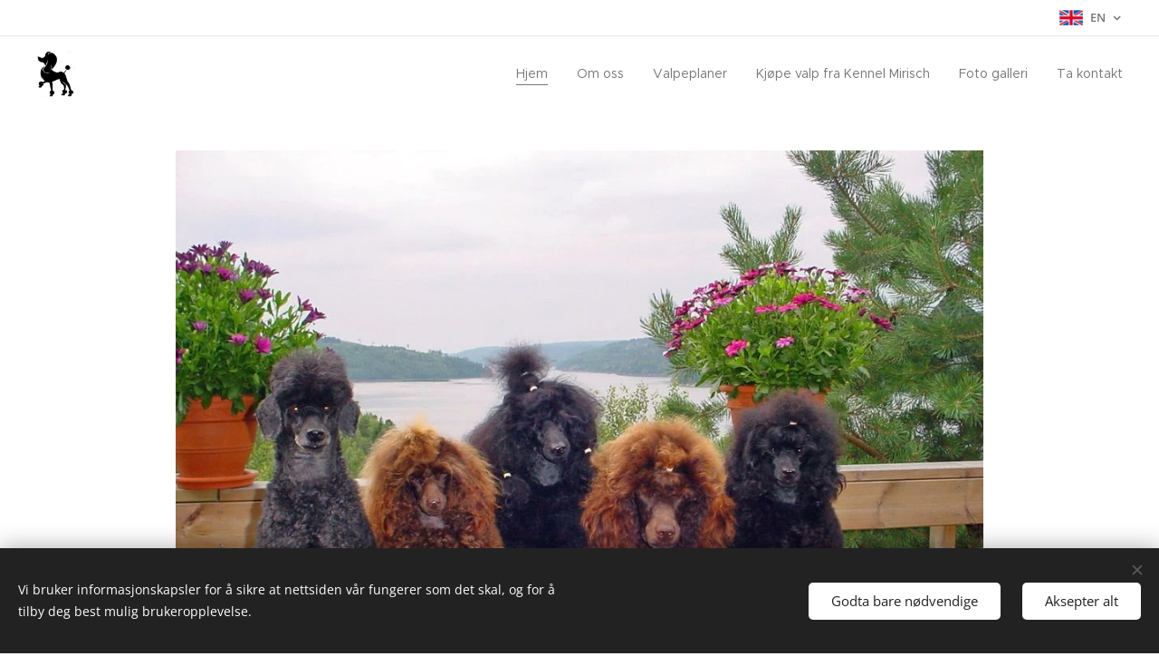

--- FILE ---
content_type: text/html; charset=UTF-8
request_url: https://www.kennel-mirisch.com/
body_size: 18056
content:
<!DOCTYPE html>
<html class="no-js" prefix="og: https://ogp.me/ns#" lang="en">
<head><link rel="preconnect" href="https://duyn491kcolsw.cloudfront.net" crossorigin><link rel="preconnect" href="https://fonts.gstatic.com" crossorigin><meta charset="utf-8"><link rel="shortcut icon" href="https://4f688e6fef.clvaw-cdnwnd.com/7ab6e1c72277a2d8e8df152fc09c39d9/200000072-d5755d5759/Screenshot_20230104_192000_Google-9.jpg?ph=4f688e6fef"><link rel="apple-touch-icon" href="https://4f688e6fef.clvaw-cdnwnd.com/7ab6e1c72277a2d8e8df152fc09c39d9/200000072-d5755d5759/Screenshot_20230104_192000_Google-9.jpg?ph=4f688e6fef"><link rel="icon" href="https://4f688e6fef.clvaw-cdnwnd.com/7ab6e1c72277a2d8e8df152fc09c39d9/200000072-d5755d5759/Screenshot_20230104_192000_Google-9.jpg?ph=4f688e6fef">
    <meta http-equiv="X-UA-Compatible" content="IE=edge">
    <title>Kennel Mirisch</title>
    <meta name="viewport" content="width=device-width,initial-scale=1">
    <meta name="msapplication-tap-highlight" content="no">
    
    <link href="https://duyn491kcolsw.cloudfront.net/files/0r/0rk/0rklmm.css?ph=4f688e6fef" media="print" rel="stylesheet">
    <link href="https://duyn491kcolsw.cloudfront.net/files/2e/2e5/2e5qgh.css?ph=4f688e6fef" media="screen and (min-width:100000em)" rel="stylesheet" data-type="cq" disabled>
    <link rel="stylesheet" href="https://duyn491kcolsw.cloudfront.net/files/41/41k/41kc5i.css?ph=4f688e6fef"><link rel="stylesheet" href="https://duyn491kcolsw.cloudfront.net/files/3b/3b2/3b2e8e.css?ph=4f688e6fef" media="screen and (min-width:37.5em)"><link rel="stylesheet" href="https://duyn491kcolsw.cloudfront.net/files/1t/1tx/1tx9al.css?ph=4f688e6fef" data-wnd_color_scheme_file=""><link rel="stylesheet" href="https://duyn491kcolsw.cloudfront.net/files/13/13w/13w0vq.css?ph=4f688e6fef" data-wnd_color_scheme_desktop_file="" media="screen and (min-width:37.5em)" disabled=""><link rel="stylesheet" href="https://duyn491kcolsw.cloudfront.net/files/1m/1m7/1m74e0.css?ph=4f688e6fef" data-wnd_additive_color_file=""><link rel="stylesheet" href="https://duyn491kcolsw.cloudfront.net/files/25/259/259tac.css?ph=4f688e6fef" data-wnd_typography_file=""><link rel="stylesheet" href="https://duyn491kcolsw.cloudfront.net/files/25/25l/25ljvx.css?ph=4f688e6fef" data-wnd_typography_desktop_file="" media="screen and (min-width:37.5em)" disabled=""><script>(()=>{let e=!1;const t=()=>{if(!e&&window.innerWidth>=600){for(let e=0,t=document.querySelectorAll('head > link[href*="css"][media="screen and (min-width:37.5em)"]');e<t.length;e++)t[e].removeAttribute("disabled");e=!0}};t(),window.addEventListener("resize",t),"container"in document.documentElement.style||fetch(document.querySelector('head > link[data-type="cq"]').getAttribute("href")).then((e=>{e.text().then((e=>{const t=document.createElement("style");document.head.appendChild(t),t.appendChild(document.createTextNode(e)),import("https://duyn491kcolsw.cloudfront.net/client/js.polyfill/container-query-polyfill.modern.js").then((()=>{let e=setInterval((function(){document.body&&(document.body.classList.add("cq-polyfill-loaded"),clearInterval(e))}),100)}))}))}))})()</script>
<link rel="preload stylesheet" href="https://duyn491kcolsw.cloudfront.net/files/2m/2m8/2m8msc.css?ph=4f688e6fef" as="style"><meta name="description" content="Kennel Mirisch Seriøst oppdrett med 38 års erfaring med  dverg og toypuddel"><meta name="keywords" content=""><meta name="generator" content="Webnode 2"><meta name="apple-mobile-web-app-capable" content="no"><meta name="apple-mobile-web-app-status-bar-style" content="black"><meta name="format-detection" content="telephone=no">

<meta property="og:url" content="https://www.kennel-mirisch.com/"><meta property="og:title" content="Kennel Mirisch"><meta property="og:type" content="article"><meta property="og:description" content="Kennel Mirisch Seriøst oppdrett med 38 års erfaring med  dverg og toypuddel"><meta property="og:site_name" content="Kennel Mirisch"><meta property="og:image" content="https://4f688e6fef.clvaw-cdnwnd.com/7ab6e1c72277a2d8e8df152fc09c39d9/200000233-cb31dcb31f/700/i282882364531377985.jpeg?ph=4f688e6fef"><meta name="robots" content="index,follow"><link rel="canonical" href="https://www.kennel-mirisch.com/"><link rel="alternate" href="https://www.kennel-mirisch.com" hreflang="x-default"><link rel="alternate" href="https://www.kennel-mirisch.com/" hreflang="en"><link rel="alternate" href="https://www.kennel-mirisch.com/no/" hreflang="nn-NO"><script>window.checkAndChangeSvgColor=function(c){try{var a=document.getElementById(c);if(a){c=[["border","borderColor"],["outline","outlineColor"],["color","color"]];for(var h,b,d,f=[],e=0,m=c.length;e<m;e++)if(h=window.getComputedStyle(a)[c[e][1]].replace(/\s/g,"").match(/^rgb[a]?\(([0-9]{1,3}),([0-9]{1,3}),([0-9]{1,3})/i)){b="";for(var g=1;3>=g;g++)b+=("0"+parseInt(h[g],10).toString(16)).slice(-2);"0"===b.charAt(0)&&(d=parseInt(b.substr(0,2),16),d=Math.max(16,d),b=d.toString(16)+b.slice(-4));f.push(c[e][0]+"="+b)}if(f.length){var k=a.getAttribute("data-src"),l=k+(0>k.indexOf("?")?"?":"&")+f.join("&");a.src!=l&&(a.src=l,a.outerHTML=a.outerHTML)}}}catch(n){}};</script></head>
<body class="l wt-home ac-h ac-s ac-n l-default l-d-none b-btn-fr b-btn-s-m b-btn-dn b-btn-bw-1 img-d-n img-t-u img-h-n line-solid b-e-ds lbox-l   hb-on  wnd-fe wnd-multilang"><noscript>
				<iframe
				 src="https://www.googletagmanager.com/ns.html?id=GTM-542MMSL"
				 height="0"
				 width="0"
				 style="display:none;visibility:hidden"
				 >
				 </iframe>
			</noscript>

<div class="wnd-page l-page cs-dim ac-141b1e ac-dark t-t-fs-m t-t-fw-l t-t-sp-n t-t-d-n t-s-fs-s t-s-fw-m t-s-sp-n t-s-d-n t-p-fs-s t-p-fw-m t-p-sp-n t-h-fs-s t-h-fw-s t-h-sp-n t-bq-fs-s t-bq-fw-s t-bq-sp-n t-bq-d-q t-btn-fw-l t-nav-fw-l t-pd-fw-l t-nav-tt-n">
    <div class="l-w t cf t-27">
        <div class="l-bg cf">
            <div class="s-bg-l">
                
                
            </div>
        </div>
        <header class="l-h cf">
            <div class="sw cf">
	<div class="sw-c cf"><section class="s s-hb cf sc-w   wnd-w-wide wnd-hbl-on">
	<div class="s-w cf">
		<div class="s-o cf">
			<div class="s-bg cf">
                <div class="s-bg-l">
                    
                    
                </div>
			</div>
			<div class="s-c">
                <div class="s-hb-c cf">
                    <div class="hb-si">
                        
                    </div>
                    <div class="hb-ci">
                        
                    </div>
                    <div class="hb-ccy">
                        
                    </div>
                    <div class="hb-lang">
                        <div class="hbl">
    <div class="hbl-c">
        <span class="hbl-a">
            <span class="hbl-a-t">
                <span class="lang-en">en</span>
            </span>
        </span>
        <div class="hbl-i lang-items">
            <ul class="hbl-i-l">
                <li selected>
                    <span class="lang-en">en</span>
                </li><li>
                    <a href="/no/"><span class="lang-no">no</span></a>
                </li>
            </ul>
        </div>
    </div>
</div>
                    </div>
                </div>
			</div>
		</div>
	</div>
</section><section data-space="true" class="s s-hn s-hn-default wnd-mt-classic wnd-na-c logo-classic sc-w   wnd-w-wide wnd-nh-m hm-editzone  wnd-nav-sticky menu-default-underline">
	<div class="s-w">
		<div class="s-o">

			<div class="s-bg">
                <div class="s-bg-l">
                    
                    
                </div>
			</div>

			<div class="h-w h-f wnd-fixed">

				<div class="n-l">
					<div class="s-c menu-nav">
						<div class="logo-block">
							<div class="b b-l logo logo-default logo-nb abril-fatface logo-40 wnd-iar-1-1 b-ls-m" id="wnd_LogoBlock_872751903" data-wnd_mvc_type="wnd.fe.LogoBlock">
	<div class="b-l-c logo-content">
		

			<div class="b-l-image logo-image">
				<div class="b-l-image-w logo-image-cell">
                    <picture><source type="image/webp" srcset="https://4f688e6fef.clvaw-cdnwnd.com/7ab6e1c72277a2d8e8df152fc09c39d9/200000073-9ea819ea85/450/Screenshot_20230104_192000_Google-61.webp?ph=4f688e6fef 377w, https://4f688e6fef.clvaw-cdnwnd.com/7ab6e1c72277a2d8e8df152fc09c39d9/200000073-9ea819ea85/700/Screenshot_20230104_192000_Google-61.webp?ph=4f688e6fef 587w, https://4f688e6fef.clvaw-cdnwnd.com/7ab6e1c72277a2d8e8df152fc09c39d9/200000073-9ea819ea85/Screenshot_20230104_192000_Google-61.webp?ph=4f688e6fef 684w" sizes="(min-width: 600px) 450px, (min-width: 360px) calc(100vw * 0.8), 100vw" ><img src="https://4f688e6fef.clvaw-cdnwnd.com/7ab6e1c72277a2d8e8df152fc09c39d9/200000072-d5755d5759/Screenshot_20230104_192000_Google-9.jpg?ph=4f688e6fef" alt="" width="684" height="816" class="wnd-logo-img" ></picture>
				</div>
			</div>

			

			<div class="b-l-br logo-br"></div>

			<div class="b-l-text logo-text-wrapper">
				<div class="b-l-text-w logo-text">
					<span class="b-l-text-c logo-text-cell"></span>
				</div>
			</div>

		
	</div>
</div>
						</div>

						<div id="menu-slider">
							<div id="menu-block">
								<nav id="menu"><div class="menu-font menu-wrapper">
	<a href="#" class="menu-close" rel="nofollow" title="Close Menu"></a>
	<ul role="menubar" aria-label="Menu" class="level-1">
		<li role="none" class="wnd-active   wnd-homepage">
			<a class="menu-item" role="menuitem" href="/home/"><span class="menu-item-text">Hjem </span></a>
			
		</li><li role="none">
			<a class="menu-item" role="menuitem" href="/about-us/"><span class="menu-item-text">Om oss </span></a>
			
		</li><li role="none">
			<a class="menu-item" role="menuitem" href="/valpeplaner/"><span class="menu-item-text">Valpeplaner </span></a>
			
		</li><li role="none">
			<a class="menu-item" role="menuitem" href="/portfolio/"><span class="menu-item-text"> Kjøpe  valp fra Kennel Mirisch </span></a>
			
		</li><li role="none">
			<a class="menu-item" role="menuitem" href="/foto-galleri/"><span class="menu-item-text">Foto galleri</span></a>
			
		</li><li role="none">
			<a class="menu-item" role="menuitem" href="/contact/"><span class="menu-item-text">Ta kontakt </span></a>
			
		</li>
	</ul>
	<span class="more-text">More</span>
</div></nav>
							</div>
						</div>

						<div class="cart-and-mobile">
							
							

							<div id="menu-mobile">
								<a href="#" id="menu-submit"><span></span>Menu</a>
							</div>
						</div>

					</div>
				</div>

			</div>

		</div>
	</div>
</section></div>
</div>
        </header>
        <main class="l-m cf">
            <div class="sw cf">
	<div class="sw-c cf"><section class="s s-hm s-hm-editzone wnd-p-cc cf sc-w   wnd-w-wide wnd-s-normal wnd-h-high wnd-nh-m hn-default">
	<div class="s-w cf">
		<div class="s-o cf">
			<div class="s-bg">
                <div class="s-bg-l">
                    
                    
                </div>
			</div>
			<div class="h-c s-c">
				<div class="h-c-b">
					<div class="h-c-b-i">
						<div class="ez cf">
	<div class="ez-c"><div class="b-img b-img-default b b-s cf wnd-orientation-landscape wnd-type-image img-s-n" style="margin-left:12.4%;margin-right:12.4%;" id="wnd_ImageBlock_73393">
	<div class="b-img-w">
		<div class="b-img-c" style="padding-bottom:75%;text-align:center;">
            <picture><source type="image/webp" srcset="https://4f688e6fef.clvaw-cdnwnd.com/7ab6e1c72277a2d8e8df152fc09c39d9/200000234-db50edb510/450/i282882364531377985-40.webp?ph=4f688e6fef 450w, https://4f688e6fef.clvaw-cdnwnd.com/7ab6e1c72277a2d8e8df152fc09c39d9/200000234-db50edb510/700/i282882364531377985-40.webp?ph=4f688e6fef 700w, https://4f688e6fef.clvaw-cdnwnd.com/7ab6e1c72277a2d8e8df152fc09c39d9/200000234-db50edb510/i282882364531377985-40.webp?ph=4f688e6fef 1000w" sizes="100vw" ><img id="wnd_ImageBlock_73393_img" src="https://4f688e6fef.clvaw-cdnwnd.com/7ab6e1c72277a2d8e8df152fc09c39d9/200000233-cb31dcb31f/i282882364531377985.jpeg?ph=4f688e6fef" alt="" width="1000" height="750" loading="lazy" style="top:0%;left:0%;width:100%;height:100%;position:absolute;" ></picture>
			</div>
		
	</div>
</div><div class="b b-s b-hr-line line-auto">
    <hr class="line-style line-color">
</div><div class="b b-text cf">
	<div class="b-c b-text-c b-s b-s-t60 b-s-b60 b-cs cf"><h2 class="wnd-align-center"><strong><font style="vertical-align: inherit;"><font style="vertical-align: inherit;"><font style="vertical-align: inherit;">Kennel Mirisch&nbsp;<br>Seriøst oppdrett med&nbsp;</font><font style="vertical-align: inherit;">38 års erfaring med</font></font></font>&nbsp;<br>&nbsp;dverg og toypuddel</strong><strong>&nbsp;</strong></h2><h2 class="wnd-align-center"><strong>i fargene sort og brun</strong></h2><h2 class="wnd-align-center"><br></h2><h2><strong style="font-size: 1.4375rem; letter-spacing: 0px;">&nbsp; &nbsp; &nbsp; &nbsp; &nbsp; Valpeplaner 2026<br>&nbsp;<br>Dvergpuddel valper forventes&nbsp;<br>sist i mars, leveringsklare sist i mai<br>&nbsp; &nbsp; &nbsp; &nbsp;<br>Kombinasjonen kan gi både sorte og&nbsp; brune valper<br></strong><strong style="font-size: 1.4375rem; letter-spacing: 0px;"><br>Kontakt oss gjerne for mer informasjon&nbsp;&nbsp;</strong><strong style="font-size: 1.4375rem; letter-spacing: 0px;"></strong></h2><h3><strong style="font-size: 1.4375rem; letter-spacing: 0px;">&nbsp;</strong></h3><h3 class="wnd-align-center">Målet med vårt oppdrett er å avle funksjonelle og&nbsp; mentalt sunne hunder som er rrasetypiske</h3><h3 class="wnd-align-left">Foreldre som er helsetestet og gentestet for sykdommer og NKK registrerte, det vil si at avlslinjene er kjente og registrert i NKK i flere generasjoner bakover og at helseresultater ligger i NKKs database.</h3><h3>Vi følger NKKs etiske grunnregler for avl og oppdrett og Norsk Puddelklubbs helsekrav.</h3><p><br></p><h3><br>Pudler er populære familiehunder, men også egnet som brukshund med spor og søk, terapihund osv</h3><h3>Pudler har et godt temperament rasen er lett å oppdra de er lekene og sosiale og med fantastiske egenskaper&nbsp;</h3><h2><br></h2><h3>Det er spennende å gå til anskaffelse av en valp det bringer med seg mye glede, kjærlighet og selskap</h3><h3><br></h3><h3>Oppdatert 10.01.2026.<br><br></h3>
</div>
</div><div class="b-img b-img-default b b-s cf wnd-orientation-landscape wnd-type-image img-s-n" style="margin-left:12.4%;margin-right:12.4%;" id="wnd_ImageBlock_79412">
	<div class="b-img-w">
		<div class="b-img-c" style="padding-bottom:83.71%;text-align:center;">
            <picture><source type="image/webp" srcset="https://4f688e6fef.clvaw-cdnwnd.com/7ab6e1c72277a2d8e8df152fc09c39d9/200000242-961d8961da/450/Screenshot_20230117_145040_Facebook-2.webp?ph=4f688e6fef 450w, https://4f688e6fef.clvaw-cdnwnd.com/7ab6e1c72277a2d8e8df152fc09c39d9/200000242-961d8961da/700/Screenshot_20230117_145040_Facebook-2.webp?ph=4f688e6fef 700w, https://4f688e6fef.clvaw-cdnwnd.com/7ab6e1c72277a2d8e8df152fc09c39d9/200000242-961d8961da/Screenshot_20230117_145040_Facebook-2.webp?ph=4f688e6fef 1031w" sizes="100vw" ><img id="wnd_ImageBlock_79412_img" src="https://4f688e6fef.clvaw-cdnwnd.com/7ab6e1c72277a2d8e8df152fc09c39d9/200000241-c8a6bc8a6d/Screenshot_20230117_145040_Facebook-8.jpeg?ph=4f688e6fef" alt="" width="1031" height="863" loading="lazy" style="top:0%;left:0%;width:100%;height:100%;position:absolute;" ></picture>
			</div>
		
	</div>
</div><div class="b-img b-img-default b b-s cf wnd-orientation-portrait wnd-type-image img-s-n" style="margin-left:16.11%;margin-right:16.11%;" id="wnd_ImageBlock_1867">
	<div class="b-img-w">
		<div class="b-img-c" style="padding-bottom:144.4%;text-align:center;">
            <picture><source type="image/webp" srcset="https://4f688e6fef.clvaw-cdnwnd.com/7ab6e1c72277a2d8e8df152fc09c39d9/200000252-df16adf16d/450/20240605_230557.webp?ph=4f688e6fef 312w, https://4f688e6fef.clvaw-cdnwnd.com/7ab6e1c72277a2d8e8df152fc09c39d9/200000252-df16adf16d/700/20240605_230557.webp?ph=4f688e6fef 485w, https://4f688e6fef.clvaw-cdnwnd.com/7ab6e1c72277a2d8e8df152fc09c39d9/200000252-df16adf16d/20240605_230557.webp?ph=4f688e6fef 678w" sizes="100vw" ><img id="wnd_ImageBlock_1867_img" src="https://4f688e6fef.clvaw-cdnwnd.com/7ab6e1c72277a2d8e8df152fc09c39d9/200000251-c745ac745c/20240605_230557.jpeg?ph=4f688e6fef" alt="" width="678" height="979" loading="lazy" style="top:0%;left:0%;width:100%;height:100%;position:absolute;" ></picture>
			</div>
		
	</div>
</div><div class="b-img b-img-default b b-s cf wnd-orientation-landscape wnd-type-image img-s-n" style="margin-left:12.4%;margin-right:12.4%;" id="wnd_ImageBlock_21216">
	<div class="b-img-w">
		<div class="b-img-c" style="padding-bottom:95.02%;text-align:center;">
            <picture><source type="image/webp" srcset="https://4f688e6fef.clvaw-cdnwnd.com/7ab6e1c72277a2d8e8df152fc09c39d9/200000238-da812da813/450/20240510_210111-6.webp?ph=4f688e6fef 450w, https://4f688e6fef.clvaw-cdnwnd.com/7ab6e1c72277a2d8e8df152fc09c39d9/200000238-da812da813/700/20240510_210111-6.webp?ph=4f688e6fef 700w, https://4f688e6fef.clvaw-cdnwnd.com/7ab6e1c72277a2d8e8df152fc09c39d9/200000238-da812da813/20240510_210111-6.webp?ph=4f688e6fef 1667w" sizes="100vw" ><img id="wnd_ImageBlock_21216_img" src="https://4f688e6fef.clvaw-cdnwnd.com/7ab6e1c72277a2d8e8df152fc09c39d9/200000237-9761f97621/20240510_210111-89.jpeg?ph=4f688e6fef" alt="" width="1667" height="1584" loading="lazy" style="top:0%;left:0%;width:100%;height:100%;position:absolute;" ></picture>
			</div>
		
	</div>
</div><div class="b-img b-img-default b b-s cf wnd-orientation-portrait wnd-type-image img-s-n" style="margin-left:14.13%;margin-right:14.13%;" id="wnd_ImageBlock_12771">
	<div class="b-img-w">
		<div class="b-img-c" style="padding-bottom:136.07%;text-align:center;">
            <picture><source type="image/webp" srcset="https://4f688e6fef.clvaw-cdnwnd.com/7ab6e1c72277a2d8e8df152fc09c39d9/200000246-73b9973b9b/450/20240605_140041.webp?ph=4f688e6fef 331w, https://4f688e6fef.clvaw-cdnwnd.com/7ab6e1c72277a2d8e8df152fc09c39d9/200000246-73b9973b9b/700/20240605_140041.webp?ph=4f688e6fef 514w, https://4f688e6fef.clvaw-cdnwnd.com/7ab6e1c72277a2d8e8df152fc09c39d9/200000246-73b9973b9b/20240605_140041.webp?ph=4f688e6fef 1411w" sizes="100vw" ><img id="wnd_ImageBlock_12771_img" src="https://4f688e6fef.clvaw-cdnwnd.com/7ab6e1c72277a2d8e8df152fc09c39d9/200000245-1e65e1e661/20240605_140041.jpeg?ph=4f688e6fef" alt="Vimse, Imse og Sif" width="1411" height="1920" loading="lazy" style="top:0%;left:0%;width:100%;height:100%;position:absolute;" ></picture>
			</div>
		<div class="b-img-t">Vimse, Imse og Sif</div>
	</div>
</div><div class="b-sp b b-s cf" style="margin-left:0%;margin-right:0%;">
    <div class="b-sp-c" id="wnd_SpacingBlock_950599656_container" style="position:relative;padding-bottom:10.36%;">
        <div class="b-sp-placeholder">
            
        </div>
    </div>
</div><div class="cw cf">
	<div class="cw-c cf"><div class="c cf" style="width:50%;">
	<div class="c-c cf"><div class="b-sp b b-s cf" style="margin-left:0%;margin-right:0%;">
    <div class="b-sp-c" id="wnd_SpacingBlock_932588593_container" style="position:relative;padding-bottom:0.71%;">
        <div class="b-sp-placeholder">
            
        </div>
    </div>
</div></div>
</div><div class="c cf" style="width:50%;">
	<div class="c-c cf"><div class="b-img b-img-default b b-s cf wnd-orientation-portrait wnd-type-image img-s-n" style="margin-left:0;margin-right:0;" id="wnd_ImageBlock_2902">
	<div class="b-img-w">
		<div class="b-img-c" style="padding-bottom:114.67%;text-align:center;">
            <picture><source type="image/webp" srcset="https://4f688e6fef.clvaw-cdnwnd.com/7ab6e1c72277a2d8e8df152fc09c39d9/200000099-6299062993/450/i282882364645492051._szt5_-5.webp?ph=4f688e6fef 150w, https://4f688e6fef.clvaw-cdnwnd.com/7ab6e1c72277a2d8e8df152fc09c39d9/200000099-6299062993/700/i282882364645492051._szt5_-5.webp?ph=4f688e6fef 150w, https://4f688e6fef.clvaw-cdnwnd.com/7ab6e1c72277a2d8e8df152fc09c39d9/200000099-6299062993/i282882364645492051._szt5_-5.webp?ph=4f688e6fef 150w" sizes="(min-width: 600px) calc(100vw * 0.75), 100vw" ><img id="wnd_ImageBlock_2902_img" src="https://4f688e6fef.clvaw-cdnwnd.com/7ab6e1c72277a2d8e8df152fc09c39d9/200000098-6638166384/i282882364645492051._szt5_-6.jpg?ph=4f688e6fef" alt="" width="150" height="172" loading="lazy" style="top:0%;left:0%;width:100%;height:100%;position:absolute;" ></picture>
			</div>
		
	</div>
</div><div class="b-img b-img-default b b-s cf wnd-orientation-portrait wnd-type-image img-s-n" style="margin-left:0;margin-right:0;" id="wnd_ImageBlock_120830286">
	<div class="b-img-w">
		<div class="b-img-c" style="padding-bottom:127.37%;text-align:center;">
            <picture><source type="image/webp" srcset="https://4f688e6fef.clvaw-cdnwnd.com/7ab6e1c72277a2d8e8df152fc09c39d9/200000113-19dc719dcb/450/20230510_183927.webp?ph=4f688e6fef 353w, https://4f688e6fef.clvaw-cdnwnd.com/7ab6e1c72277a2d8e8df152fc09c39d9/200000113-19dc719dcb/700/20230510_183927.webp?ph=4f688e6fef 550w, https://4f688e6fef.clvaw-cdnwnd.com/7ab6e1c72277a2d8e8df152fc09c39d9/200000113-19dc719dcb/20230510_183927.webp?ph=4f688e6fef 1319w" sizes="(min-width: 600px) calc(100vw * 0.75), 100vw" ><img id="wnd_ImageBlock_120830286_img" src="https://4f688e6fef.clvaw-cdnwnd.com/7ab6e1c72277a2d8e8df152fc09c39d9/200000112-0d54d0d550/20230510_183927.jpeg?ph=4f688e6fef" alt="" width="1319" height="1680" loading="lazy" style="top:0%;left:0%;width:100%;height:100%;position:absolute;" ></picture>
			</div>
		
	</div>
</div><div class="b-sp b b-s cf" style="margin-left:0%;margin-right:0%;">
    <div class="b-sp-c" id="wnd_SpacingBlock_342869483_container" style="position:relative;padding-bottom:0.14%;">
        <div class="b-sp-placeholder">
            
        </div>
    </div>
</div></div>
</div></div>
</div></div>
</div>
					</div>
				</div>
			</div>
		</div>
	</div>
</section><section class="s s-basic cf sc-w   wnd-w-wide wnd-s-normal wnd-h-auto">
	<div class="s-w cf">
		<div class="s-o s-fs cf">
			<div class="s-bg cf">
				<div class="s-bg-l">
                    
					
				</div>
			</div>
			<div class="s-c s-fs cf">
				<div class="ez cf wnd-no-cols">
	<div class="ez-c"><div class="b-img b-img-default b b-s cf wnd-orientation-portrait wnd-type-image img-s-n" style="margin-left:12.4%;margin-right:12.4%;" id="wnd_ImageBlock_86426">
	<div class="b-img-w">
		<div class="b-img-c" style="padding-bottom:108.7%;text-align:center;">
            <picture><source type="image/webp" srcset="https://4f688e6fef.clvaw-cdnwnd.com/7ab6e1c72277a2d8e8df152fc09c39d9/200000065-2a7c32a7c7/450/Screenshot_20230117_144657_Facebook-2.webp?ph=4f688e6fef 414w, https://4f688e6fef.clvaw-cdnwnd.com/7ab6e1c72277a2d8e8df152fc09c39d9/200000065-2a7c32a7c7/700/Screenshot_20230117_144657_Facebook-2.webp?ph=4f688e6fef 644w, https://4f688e6fef.clvaw-cdnwnd.com/7ab6e1c72277a2d8e8df152fc09c39d9/200000065-2a7c32a7c7/Screenshot_20230117_144657_Facebook-2.webp?ph=4f688e6fef 920w" sizes="100vw" ><img id="wnd_ImageBlock_86426_img" src="https://4f688e6fef.clvaw-cdnwnd.com/7ab6e1c72277a2d8e8df152fc09c39d9/200000064-3f3363f339/Screenshot_20230117_144657_Facebook-6.jpg?ph=4f688e6fef" alt="" width="920" height="1000" loading="lazy" style="top:0%;left:0%;width:100%;height:100%;position:absolute;" ></picture>
			</div>
		
	</div>
</div><div class="b b-text cf">
	<div class="b-c b-text-c b-s b-s-t60 b-s-b60 b-cs cf"><h2 class="wnd-align-center"><br></h2><h2><font style="vertical-align: inherit;"><font style="vertical-align: inherit;"><br></font></font></h2><h2><font style="vertical-align: inherit;"><font style="vertical-align: inherit;"><font style="vertical-align: inherit;"><font style="vertical-align: inherit;"><font style="vertical-align: inherit;"><font style="vertical-align: inherit;"><font style="vertical-align: inherit;"><font style="vertical-align: inherit;"><font style="vertical-align: inherit;"><font style="vertical-align: inherit;">Kennel Mirisch har også to jakthunder <br>Dunker og&nbsp;</font></font></font></font></font></font></font></font></font></font><font style="font-size: 1.4375rem; letter-spacing: 0px; vertical-align: inherit;">Finsk støver som blir brukt på harjakt<br></font><font style="font-size: 1.4375rem; letter-spacing: 0px; vertical-align: inherit;">Vi har ikke oppdrett av <br>Dunker og Finsk støver&nbsp;</font></h2><h2>Elle og Aya<br></h2><h2 class="wnd-align-center"><font style="vertical-align: inherit;"><font style="vertical-align: inherit;"><br></font></font></h2>

<p><br></p>
</div>
</div></div>
</div>
			</div>
		</div>
	</div>
</section><section class="s s-basic cf sc-w   wnd-w-wide wnd-s-normal wnd-h-auto">
	<div class="s-w cf">
		<div class="s-o s-fs cf">
			<div class="s-bg cf">
				<div class="s-bg-l">
                    
					
				</div>
			</div>
			<div class="s-c s-fs cf">
				<div class="ez cf">
	<div class="ez-c"><div class="cw cf">
	<div class="cw-c cf"><div class="c cf" style="width:47.484%;">
	<div class="c-c cf"><div class="b-img b-img-default b b-s cf wnd-orientation-landscape wnd-type-image img-s-n" style="margin-left:0;margin-right:0;" id="wnd_ImageBlock_38734057">
	<div class="b-img-w">
		<div class="b-img-c" style="padding-bottom:84.53%;text-align:center;">
            <picture><source type="image/webp" srcset="https://4f688e6fef.clvaw-cdnwnd.com/7ab6e1c72277a2d8e8df152fc09c39d9/200000017-552175521a/450/Screenshot_20230117_143125_Capture-4.webp?ph=4f688e6fef 450w, https://4f688e6fef.clvaw-cdnwnd.com/7ab6e1c72277a2d8e8df152fc09c39d9/200000017-552175521a/700/Screenshot_20230117_143125_Capture-4.webp?ph=4f688e6fef 700w, https://4f688e6fef.clvaw-cdnwnd.com/7ab6e1c72277a2d8e8df152fc09c39d9/200000017-552175521a/Screenshot_20230117_143125_Capture-4.webp?ph=4f688e6fef 1073w" sizes="(min-width: 600px) calc(100vw * 0.75), 100vw" ><img id="wnd_ImageBlock_38734057_img" src="https://4f688e6fef.clvaw-cdnwnd.com/7ab6e1c72277a2d8e8df152fc09c39d9/200000016-7ff587ff5c/Screenshot_20230117_143125_Capture-2.jpg?ph=4f688e6fef" alt="Elle" width="1073" height="907" loading="lazy" style="top:0%;left:0%;width:100%;height:100%;position:absolute;" ></picture>
			</div>
		<div class="b-img-t">Elle</div>
	</div>
</div></div>
</div><div class="c cf" style="width:52.516%;">
	<div class="c-c cf"><div class="b-img b-img-default b b-s cf wnd-orientation-landscape wnd-type-image img-s-n" style="margin-left:0;margin-right:0;" id="wnd_ImageBlock_62154336">
	<div class="b-img-w">
		<div class="b-img-c" style="padding-bottom:82.25%;text-align:center;">
            <picture><source type="image/webp" srcset="https://4f688e6fef.clvaw-cdnwnd.com/7ab6e1c72277a2d8e8df152fc09c39d9/200000248-f3f8af3f8b/450/VideoCapture_20240605-152619.webp?ph=4f688e6fef 450w, https://4f688e6fef.clvaw-cdnwnd.com/7ab6e1c72277a2d8e8df152fc09c39d9/200000248-f3f8af3f8b/700/VideoCapture_20240605-152619.webp?ph=4f688e6fef 700w, https://4f688e6fef.clvaw-cdnwnd.com/7ab6e1c72277a2d8e8df152fc09c39d9/200000248-f3f8af3f8b/VideoCapture_20240605-152619.webp?ph=4f688e6fef 710w" sizes="(min-width: 600px) calc(100vw * 0.75), 100vw" ><img id="wnd_ImageBlock_62154336_img" src="https://4f688e6fef.clvaw-cdnwnd.com/7ab6e1c72277a2d8e8df152fc09c39d9/200000247-2219622198/VideoCapture_20240605-152619.jpeg?ph=4f688e6fef" alt="Elle og Aya" width="710" height="584" loading="lazy" style="top:0%;left:0%;width:100%;height:100%;position:absolute;" ></picture>
			</div>
		<div class="b-img-t">Elle og Aya</div>
	</div>
</div></div>
</div></div>
</div></div>
</div>
			</div>
		</div>
	</div>
</section><section class="s s-basic cf sc-w   wnd-w-wide wnd-s-normal wnd-h-auto">
	<div class="s-w cf">
		<div class="s-o s-fs cf">
			<div class="s-bg cf">
				<div class="s-bg-l">
                    
					
				</div>
			</div>
			<div class="s-c s-fs cf">
				<div class="ez cf wnd-no-cols">
	<div class="ez-c"><div class="b b-s b-s-t150 b-s-b150 b-btn b-btn-3 wnd-align-center">
	<div class="b-btn-c i-a">
		<a class="b-btn-l" href="/about-us/">
			<span class="b-btn-t">Om oss -&gt;</span>
		</a>
	</div>
</div><div class="b b-text cf">
	<div class="b-c b-text-c b-s b-s-t60 b-s-b60 b-cs cf"><h2 class="wnd-align-center"><font style="vertical-align: inherit;"><font style="vertical-align: inherit;"><font style="vertical-align: inherit;"><font style="vertical-align: inherit;">Ta gjerne kontakt med oss om&nbsp;<br>du / dere ønsker&nbsp; puddelvalp&nbsp; &nbsp;</font></font><br><font style="vertical-align: inherit;"><font style="vertical-align: inherit;"><br></font></font></font></font></h2><h2 class="wnd-align-center"><font style="vertical-align: inherit;"><font style="vertical-align: inherit;"><font style="vertical-align: inherit;"><font style="vertical-align: inherit;"><font style="vertical-align: inherit;"><font style="vertical-align: inherit;"><font style="vertical-align: inherit;"><font style="vertical-align: inherit;"><font style="vertical-align: inherit;"><font style="vertical-align: inherit;"><font style="vertical-align: inherit;"><font style="vertical-align: inherit;">bk-mico@online.no&nbsp;</font></font></font></font></font></font></font></font></font></font></font></font></h2><h2 class="wnd-align-center"><font style="vertical-align: inherit;"><font style="vertical-align: inherit;"><font style="vertical-align: inherit;"><font style="vertical-align: inherit;"><font style="vertical-align: inherit;"><font style="vertical-align: inherit;"><font style="vertical-align: inherit;"><font style="vertical-align: inherit;"><font style="vertical-align: inherit;"><font style="vertical-align: inherit;">Mobil 92480998</font></font></font></font></font></font></font></font></font></font></h2></div>
</div><div class="b-img b-img-default b b-s cf wnd-orientation-landscape wnd-type-image img-s-n" style="margin-left:27.86%;margin-right:27.86%;" id="wnd_ImageBlock_263239720">
	<div class="b-img-w">
		<div class="b-img-c" style="padding-bottom:97.33%;text-align:center;">
            <picture><source type="image/webp" srcset="https://4f688e6fef.clvaw-cdnwnd.com/7ab6e1c72277a2d8e8df152fc09c39d9/200000055-a293ba293f/450/i282882364645492049._szt5_-9.webp?ph=4f688e6fef 150w, https://4f688e6fef.clvaw-cdnwnd.com/7ab6e1c72277a2d8e8df152fc09c39d9/200000055-a293ba293f/700/i282882364645492049._szt5_-9.webp?ph=4f688e6fef 150w, https://4f688e6fef.clvaw-cdnwnd.com/7ab6e1c72277a2d8e8df152fc09c39d9/200000055-a293ba293f/i282882364645492049._szt5_-9.webp?ph=4f688e6fef 150w" sizes="100vw" ><img id="wnd_ImageBlock_263239720_img" src="https://4f688e6fef.clvaw-cdnwnd.com/7ab6e1c72277a2d8e8df152fc09c39d9/200000054-98df098df2/i282882364645492049._szt5_-1.jpg?ph=4f688e6fef" alt="" width="150" height="146" loading="lazy" style="top:0%;left:0%;width:100%;height:100%;position:absolute;" ></picture>
			</div>
		
	</div>
</div></div>
</div>
			</div>
		</div>
	</div>
</section></div>
</div>
        </main>
        <footer class="l-f cf">
            <div class="sw cf">
	<div class="sw-c cf"><section data-wn-border-element="s-f-border" class="s s-f s-f-basic s-f-simple sc-w   wnd-w-wide wnd-s-normal">
	<div class="s-w">
		<div class="s-o">
			<div class="s-bg">
                <div class="s-bg-l">
                    
                    
                </div>
			</div>
			<div class="s-c s-f-l-w s-f-border">
				<div class="s-f-l b-s b-s-t0 b-s-b0">
					<div class="s-f-l-c s-f-l-c-first">
						<div class="s-f-cr"><span class="it b link">
	<span class="it-c"><font style="vertical-align: inherit;"><font style="vertical-align: inherit;"><font style="vertical-align: inherit;"><font style="vertical-align: inherit;"><font style="vertical-align: inherit;"><font style="vertical-align: inherit;">© </font></font></font></font><strong><font style="vertical-align: inherit;"><font style="vertical-align: inherit;"><font style="vertical-align: inherit;"><font style="vertical-align: inherit;">Kontakt&nbsp;</font></font></font></font></strong></font></font></span>
</span></div>
						<div class="s-f-sf">
                            <span class="sf b">
<span class="sf-content sf-c link"><font style="vertical-align: inherit;"><font style="vertical-align: inherit;"><font style="vertical-align: inherit;"><font style="vertical-align: inherit;">informasjonskapsler&nbsp; </font></font><br><br><font style="vertical-align: inherit;"><font style="vertical-align: inherit;">språk </font></font><br><br><font style="vertical-align: inherit;"><font style="vertical-align: inherit;">Norsk /Engelsk&nbsp;</font></font><br>&nbsp;</font></font></span>
</span>
                            <span class="sf-cbr link">
    <a href="#" rel="nofollow">Cookies</a>
</span>
                            
                            
                            
                        </div>
					</div>
					<div class="s-f-l-c s-f-l-c-last">
						<div class="s-f-lang lang-select cf">
	<div class="s-f-lang-c">
		<span class="s-f-lang-t lang-title"><span class="wt-bold"><span>Languages</span></span></span>
		<div class="s-f-lang-i lang-items">
			<ul class="s-f-lang-list">
				<li class="link">
					<span class="lang-en">English</span>
				</li><li class="link">
					<a href="/no/"><span class="lang-no">Norsk</span></a>
				</li>
			</ul>
		</div>
	</div>
</div>
					</div>
                    <div class="s-f-l-c s-f-l-c-currency">
                        <div class="s-f-ccy ccy-select cf">
	
</div>
                    </div>
				</div>
			</div>
		</div>
	</div>
</section></div>
</div>
        </footer>
    </div>
    
</div>
<section class="cb cb-dark" id="cookiebar" style="display:none;" id="cookiebar" style="display:none;">
	<div class="cb-bar cb-scrollable">
		<div class="cb-bar-c">
			<div class="cb-bar-text">Vi bruker informasjonskapsler for å sikre at nettsiden vår fungerer som det skal, og for å tilby deg best mulig brukeropplevelse.</div>
			<div class="cb-bar-buttons">
				<button class="cb-button cb-close-basic" data-action="accept-necessary">
					<span class="cb-button-content">Godta bare nødvendige</span>
				</button>
				<button class="cb-button cb-close-basic" data-action="accept-all">
					<span class="cb-button-content">Aksepter alt</span>
				</button>
				
			</div>
		</div>
        <div class="cb-close cb-close-basic" data-action="accept-necessary"></div>
	</div>

	<div class="cb-popup cb-light close">
		<div class="cb-popup-c">
			<div class="cb-popup-head">
				<h3 class="cb-popup-title">Advanced settings</h3>
				<p class="cb-popup-text">Du kan tilpasse dine informasjonskapsler-preferanser her. Aktiver eller deaktiver følgende kategorier og lagre valget ditt.</p>
			</div>
			<div class="cb-popup-options cb-scrollable">
				<div class="cb-option">
					<input class="cb-option-input" type="checkbox" id="necessary" name="necessary" readonly="readonly" disabled="disabled" checked="checked">
                    <div class="cb-option-checkbox"></div>
                    <label class="cb-option-label" for="necessary">Essential cookies</label>
					<div class="cb-option-text">De essensielle informasjonskapslene er avgjørende for sikker og riktig drift av nettsiden vår og registreringsprosessen.</div>
				</div><div class="cb-option">
					<input class="cb-option-input" type="checkbox" id="functional" name="functional">
                    <div class="cb-option-checkbox"></div>
                    <label class="cb-option-label" for="functional">Functional cookies</label>
					<div class="cb-option-text">Funksjonelle informasjonskapsler husker preferansene dine for nettsiden vår og aktiverer dens tilpasning.</div>
				</div><div class="cb-option">
					<input class="cb-option-input" type="checkbox" id="performance" name="performance">
                    <div class="cb-option-checkbox"></div>
                    <label class="cb-option-label" for="performance">Performance cookies</label>
					<div class="cb-option-text">Ytelsesinformasjonskapsler overvåker ytelsen til nettsiden vår.</div>
				</div><div class="cb-option">
					<input class="cb-option-input" type="checkbox" id="marketing" name="marketing">
                    <div class="cb-option-checkbox"></div>
                    <label class="cb-option-label" for="marketing">Marketing / third party cookies</label>
					<div class="cb-option-text">Markedsføringsinformasjonskapsler lar oss måle og analysere ytelsen til nettsiden vår.</div>
				</div>
			</div>
			<div class="cb-popup-footer">
				<button class="cb-button cb-save-popup" data-action="advanced-save">
					<span class="cb-button-content">Save</span>
				</button>
			</div>
			<div class="cb-close cb-close-popup" data-action="close"></div>
		</div>
	</div>
</section>

<script src="https://duyn491kcolsw.cloudfront.net/files/3e/3em/3eml8v.js?ph=4f688e6fef" crossorigin="anonymous" type="module"></script><script>document.querySelector(".wnd-fe")&&[...document.querySelectorAll(".c")].forEach((e=>{const t=e.querySelector(".b-text:only-child");t&&""===t.querySelector(".b-text-c").innerText&&e.classList.add("column-empty")}))</script>


<script src="https://duyn491kcolsw.cloudfront.net/client.fe/js.compiled/lang.en.2092.js?ph=4f688e6fef" crossorigin="anonymous"></script><script src="https://duyn491kcolsw.cloudfront.net/client.fe/js.compiled/compiled.multi.2-2198.js?ph=4f688e6fef" crossorigin="anonymous"></script><script>var wnd = wnd || {};wnd.$data = {"image_content_items":{"wnd_ThumbnailBlock_1":{"id":"wnd_ThumbnailBlock_1","type":"wnd.pc.ThumbnailBlock"},"wnd_HeaderSection_header_main_853768275":{"id":"wnd_HeaderSection_header_main_853768275","type":"wnd.pc.HeaderSection"},"wnd_ImageBlock_120830286":{"id":"wnd_ImageBlock_120830286","type":"wnd.pc.ImageBlock"},"wnd_Section_three_cols_image_590672683":{"id":"wnd_Section_three_cols_image_590672683","type":"wnd.pc.Section"},"wnd_Section_default_241535623":{"id":"wnd_Section_default_241535623","type":"wnd.pc.Section"},"wnd_ImageBlock_38734057":{"id":"wnd_ImageBlock_38734057","type":"wnd.pc.ImageBlock"},"wnd_ImageBlock_62154336":{"id":"wnd_ImageBlock_62154336","type":"wnd.pc.ImageBlock"},"wnd_ImageBlock_263239720":{"id":"wnd_ImageBlock_263239720","type":"wnd.pc.ImageBlock"},"wnd_Section_default_998798574":{"id":"wnd_Section_default_998798574","type":"wnd.pc.Section"},"wnd_ImageBlock_86426":{"id":"wnd_ImageBlock_86426","type":"wnd.pc.ImageBlock"},"wnd_ImageBlock_2902":{"id":"wnd_ImageBlock_2902","type":"wnd.pc.ImageBlock"},"wnd_ImageBlock_12771":{"id":"wnd_ImageBlock_12771","type":"wnd.pc.ImageBlock"},"wnd_ImageBlock_73393":{"id":"wnd_ImageBlock_73393","type":"wnd.pc.ImageBlock"},"wnd_ImageBlock_21216":{"id":"wnd_ImageBlock_21216","type":"wnd.pc.ImageBlock"},"wnd_ImageBlock_1867":{"id":"wnd_ImageBlock_1867","type":"wnd.pc.ImageBlock"},"wnd_ImageBlock_79412":{"id":"wnd_ImageBlock_79412","type":"wnd.pc.ImageBlock"},"wnd_LogoBlock_872751903":{"id":"wnd_LogoBlock_872751903","type":"wnd.pc.LogoBlock"},"wnd_FooterSection_footer_878434408":{"id":"wnd_FooterSection_footer_878434408","type":"wnd.pc.FooterSection"}},"svg_content_items":{"wnd_ImageBlock_120830286":{"id":"wnd_ImageBlock_120830286","type":"wnd.pc.ImageBlock"},"wnd_ImageBlock_38734057":{"id":"wnd_ImageBlock_38734057","type":"wnd.pc.ImageBlock"},"wnd_ImageBlock_62154336":{"id":"wnd_ImageBlock_62154336","type":"wnd.pc.ImageBlock"},"wnd_ImageBlock_263239720":{"id":"wnd_ImageBlock_263239720","type":"wnd.pc.ImageBlock"},"wnd_ImageBlock_86426":{"id":"wnd_ImageBlock_86426","type":"wnd.pc.ImageBlock"},"wnd_ImageBlock_2902":{"id":"wnd_ImageBlock_2902","type":"wnd.pc.ImageBlock"},"wnd_ImageBlock_12771":{"id":"wnd_ImageBlock_12771","type":"wnd.pc.ImageBlock"},"wnd_ImageBlock_73393":{"id":"wnd_ImageBlock_73393","type":"wnd.pc.ImageBlock"},"wnd_ImageBlock_21216":{"id":"wnd_ImageBlock_21216","type":"wnd.pc.ImageBlock"},"wnd_ImageBlock_1867":{"id":"wnd_ImageBlock_1867","type":"wnd.pc.ImageBlock"},"wnd_ImageBlock_79412":{"id":"wnd_ImageBlock_79412","type":"wnd.pc.ImageBlock"},"wnd_LogoBlock_872751903":{"id":"wnd_LogoBlock_872751903","type":"wnd.pc.LogoBlock"}},"content_items":[],"eshopSettings":{"ESHOP_SETTINGS_DISPLAY_PRICE_WITHOUT_VAT":false,"ESHOP_SETTINGS_DISPLAY_ADDITIONAL_VAT":false,"ESHOP_SETTINGS_DISPLAY_SHIPPING_COST":false},"project_info":{"isMultilanguage":true,"isMulticurrency":false,"eshop_tax_enabled":"1","country_code":"no","contact_state":null,"eshop_tax_type":"VAT","eshop_discounts":false,"graphQLURL":"https:\/\/kennel-mirisch.com\/servers\/graphql\/","iubendaSettings":{"cookieBarCode":"","cookiePolicyCode":"","privacyPolicyCode":"","termsAndConditionsCode":""}}};</script><script>wnd.$system = {"fileSystemType":"aws_s3","localFilesPath":"https:\/\/www.kennel-mirisch.com\/_files\/","awsS3FilesPath":"https:\/\/4f688e6fef.clvaw-cdnwnd.com\/7ab6e1c72277a2d8e8df152fc09c39d9\/","staticFiles":"https:\/\/duyn491kcolsw.cloudfront.net\/files","isCms":false,"staticCDNServers":["https:\/\/duyn491kcolsw.cloudfront.net\/"],"fileUploadAllowExtension":["jpg","jpeg","jfif","png","gif","bmp","ico","svg","webp","tiff","pdf","doc","docx","ppt","pptx","pps","ppsx","odt","xls","xlsx","txt","rtf","mp3","wma","wav","ogg","amr","flac","m4a","3gp","avi","wmv","mov","mpg","mkv","mp4","mpeg","m4v","swf","gpx","stl","csv","xml","txt","dxf","dwg","iges","igs","step","stp"],"maxUserFormFileLimit":4194304,"frontendLanguage":"en","backendLanguage":"no","frontendLanguageId":1,"page":{"id":200003504,"identifier":"home","template":{"id":200000067,"styles":{"typography":"t-27_new","scheme":"cs-dim","additiveColor":"ac-141b1e ac-dark","acHeadings":true,"acSubheadings":true,"acIcons":false,"acOthers":false,"acMenu":true,"imageStyle":"img-d-n","imageHover":"img-h-n","imageTitle":"img-t-u","buttonStyle":"b-btn-fr","buttonSize":"b-btn-s-m","buttonDecoration":"b-btn-dn","buttonBorders":"b-btn-bw-1","lineStyle":"line-solid","eshopGridItemStyle":"b-e-ds","formStyle":"light","menuType":"wnd-mt-classic","menuStyle":"menu-default-underline","lightboxStyle":"lbox-l","columnSpaces":"","sectionWidth":"wnd-w-wide","sectionSpace":"wnd-s-normal","layoutType":"l-default","layoutDecoration":"l-d-none","background":{"default":null},"backgroundSettings":{"default":""},"typoColumnElement":false,"buttonWeight":"t-btn-fw-l","productWeight":"t-pd-fw-l","menuWeight":"t-nav-fw-l","typoTitleSizes":"t-t-fs-m","typoTitleWeights":"t-t-fw-l","typoTitleSpacings":"t-t-sp-n","typoTitleDecorations":"t-t-d-n","typoHeadingSizes":"t-h-fs-s","typoHeadingWeights":"t-h-fw-s","typoHeadingSpacings":"t-h-sp-n","typoSubtitleSizes":"t-s-fs-s","typoSubtitleWeights":"t-s-fw-m","typoSubtitleSpacings":"t-s-sp-n","typoSubtitleDecorations":"t-s-d-n","typoParagraphSizes":"t-p-fs-s","typoParagraphWeights":"t-p-fw-m","typoParagraphSpacings":"t-p-sp-n","typoBlockquoteSizes":"t-bq-fs-s","typoBlockquoteWeights":"t-bq-fw-s","typoBlockquoteSpacings":"t-bq-sp-n","typoBlockquoteDecorations":"t-bq-d-q","menuTextTransform":"t-nav-tt-n","headerBarStyle":"hb-on"}},"layout":"homepage","name":"Hjem ","html_title":"","language":"en","langId":1,"isHomepage":true,"meta_description":"","meta_keywords":"","header_code":"","footer_code":"","styles":{"pageBased":{"navline":{"style":{"sectionColor":"sc-w","sectionWidth":"wnd-w-wide","sectionHeight":"wnd-nh-m","sectionPosition":"wnd-na-c"}}}},"countFormsEntries":[]},"listingsPrefix":"\/l\/","productPrefix":"\/p\/","cartPrefix":"\/cart\/","checkoutPrefix":"\/checkout\/","searchPrefix":"\/search\/","isCheckout":false,"isEshop":false,"hasBlog":false,"isProductDetail":false,"isListingDetail":false,"listing_page":[],"hasEshopAnalytics":false,"gTagId":null,"gAdsId":null,"format":{"be":{"DATE_TIME":{"mask":"%d.%m.%Y %H:%M","regexp":"^(((0?[1-9]|[1,2][0-9]|3[0,1])\\.(0?[1-9]|1[0-2])\\.[0-9]{1,4})(( [0-1][0-9]| 2[0-3]):[0-5][0-9])?|(([0-9]{4}(0[1-9]|1[0-2])(0[1-9]|[1,2][0-9]|3[0,1])(0[0-9]|1[0-9]|2[0-3])[0-5][0-9][0-5][0-9])))?$"},"DATE":{"mask":"%d.%m.%Y","regexp":"^((0?[1-9]|[1,2][0-9]|3[0,1])\\.(0?[1-9]|1[0-2])\\.[0-9]{1,4})$"},"CURRENCY":{"mask":{"point":",","thousands":" ","decimals":2,"mask":"%s","zerofill":true,"ignoredZerofill":true}}},"fe":{"DATE_TIME":{"mask":"%d\/%m\/%Y %H:%M","regexp":"^(((0?[1-9]|[1,2][0-9]|3[0,1])\\\/(0?[1-9]|1[0-2])\\\/[0-9]{1,4})(( [0-1][0-9]| 2[0-3]):[0-5][0-9])?|(([0-9]{4}(0[1-9]|1[0-2])(0[1-9]|[1,2][0-9]|3[0,1])(0[0-9]|1[0-9]|2[0-3])[0-5][0-9][0-5][0-9])))?$"},"DATE":{"mask":"%d\/%m\/%Y","regexp":"^((0?[1-9]|[1,2][0-9]|3[0,1])\\\/(0?[1-9]|1[0-2])\\\/[0-9]{1,4})$"},"CURRENCY":{"mask":{"point":".","thousands":",","decimals":2,"mask":"%s","zerofill":true}}}},"e_product":null,"listing_item":null,"feReleasedFeatures":{"dualCurrency":false,"HeurekaSatisfactionSurvey":true,"productAvailability":true},"labels":{"dualCurrency.fixedRate":"","invoicesGenerator.W2EshopInvoice.alreadyPayed":"Do not pay! - Already paid","invoicesGenerator.W2EshopInvoice.amount":"Quantity:","invoicesGenerator.W2EshopInvoice.contactInfo":"Contact information:","invoicesGenerator.W2EshopInvoice.couponCode":"Coupon code:","invoicesGenerator.W2EshopInvoice.customer":"Customer:","invoicesGenerator.W2EshopInvoice.dateOfIssue":"Date issued:","invoicesGenerator.W2EshopInvoice.dateOfTaxableSupply":"Date of taxable supply:","invoicesGenerator.W2EshopInvoice.dic":"VAT Reg No:","invoicesGenerator.W2EshopInvoice.discount":"Discount","invoicesGenerator.W2EshopInvoice.dueDate":"Due date:","invoicesGenerator.W2EshopInvoice.email":"Email:","invoicesGenerator.W2EshopInvoice.filenamePrefix":"Invoice-","invoicesGenerator.W2EshopInvoice.fiscalCode":"Fiscal code:","invoicesGenerator.W2EshopInvoice.freeShipping":"Free shipping","invoicesGenerator.W2EshopInvoice.ic":"Company ID:","invoicesGenerator.W2EshopInvoice.invoiceNo":"Invoice number","invoicesGenerator.W2EshopInvoice.invoiceNoTaxed":"Invoice - Tax invoice number","invoicesGenerator.W2EshopInvoice.notVatPayers":"Not VAT registered","invoicesGenerator.W2EshopInvoice.orderNo":"Order number:","invoicesGenerator.W2EshopInvoice.paymentPrice":"Payment method price:","invoicesGenerator.W2EshopInvoice.pec":"PEC:","invoicesGenerator.W2EshopInvoice.phone":"Phone:","invoicesGenerator.W2EshopInvoice.priceExTax":"Price excl. tax:","invoicesGenerator.W2EshopInvoice.priceIncludingTax":"Price incl. tax:","invoicesGenerator.W2EshopInvoice.product":"Product:","invoicesGenerator.W2EshopInvoice.productNr":"Product number:","invoicesGenerator.W2EshopInvoice.recipientCode":"Recipient code:","invoicesGenerator.W2EshopInvoice.shippingAddress":"Shipping address:","invoicesGenerator.W2EshopInvoice.shippingPrice":"Shipping price:","invoicesGenerator.W2EshopInvoice.subtotal":"Subtotal:","invoicesGenerator.W2EshopInvoice.sum":"Total:","invoicesGenerator.W2EshopInvoice.supplier":"Provider:","invoicesGenerator.W2EshopInvoice.tax":"Tax:","invoicesGenerator.W2EshopInvoice.total":"Total:","invoicesGenerator.W2EshopInvoice.web":"Web:","wnd.errorBandwidthStorage.description":"We apologize for any inconvenience. If you are the website owner, please log in to your account to learn how to get your website back online.","wnd.errorBandwidthStorage.heading":"This website is temporarily unavailable (or under maintenance)","wnd.es.CheckoutShippingService.correiosDeliveryWithSpecialConditions":"CEP de destino est\u00e1 sujeito a condi\u00e7\u00f5es especiais de entrega pela ECT e ser\u00e1 realizada com o acr\u00e9scimo de at\u00e9 7 (sete) dias \u00fateis ao prazo regular.","wnd.es.CheckoutShippingService.correiosWithoutHomeDelivery":"CEP de destino est\u00e1 temporariamente sem entrega domiciliar. A entrega ser\u00e1 efetuada na ag\u00eancia indicada no Aviso de Chegada que ser\u00e1 entregue no endere\u00e7o do destinat\u00e1rio","wnd.es.ProductEdit.unit.cm":"cm","wnd.es.ProductEdit.unit.floz":"fl oz","wnd.es.ProductEdit.unit.ft":"ft","wnd.es.ProductEdit.unit.ft2":"ft\u00b2","wnd.es.ProductEdit.unit.g":"g","wnd.es.ProductEdit.unit.gal":"gal","wnd.es.ProductEdit.unit.in":"in","wnd.es.ProductEdit.unit.inventoryQuantity":"pcs","wnd.es.ProductEdit.unit.inventorySize":"cm","wnd.es.ProductEdit.unit.inventorySize.cm":"cm","wnd.es.ProductEdit.unit.inventorySize.inch":"in","wnd.es.ProductEdit.unit.inventoryWeight":"kg","wnd.es.ProductEdit.unit.inventoryWeight.kg":"kg","wnd.es.ProductEdit.unit.inventoryWeight.lb":"lb","wnd.es.ProductEdit.unit.l":"l","wnd.es.ProductEdit.unit.m":"m","wnd.es.ProductEdit.unit.m2":"m\u00b2","wnd.es.ProductEdit.unit.m3":"m\u00b3","wnd.es.ProductEdit.unit.mg":"mg","wnd.es.ProductEdit.unit.ml":"ml","wnd.es.ProductEdit.unit.mm":"mm","wnd.es.ProductEdit.unit.oz":"oz","wnd.es.ProductEdit.unit.pcs":"pcs","wnd.es.ProductEdit.unit.pt":"pt","wnd.es.ProductEdit.unit.qt":"qt","wnd.es.ProductEdit.unit.yd":"yd","wnd.es.ProductList.inventory.outOfStock":"Out of stock","wnd.fe.CheckoutFi.creditCard":"Credit card","wnd.fe.CheckoutSelectMethodKlarnaPlaygroundItem":"{name} playground test","wnd.fe.CheckoutSelectMethodZasilkovnaItem.change":"Change pick up point","wnd.fe.CheckoutSelectMethodZasilkovnaItem.choose":"Choose your pick up point","wnd.fe.CheckoutSelectMethodZasilkovnaItem.error":"Please select a pick up point","wnd.fe.CheckoutZipField.brInvalid":"Please enter valid ZIP code in format XXXXX-XXX","wnd.fe.CookieBar.message":"This website uses cookies to provide the necessary site functionality and to improve your experience. By using our website, you agree to our privacy policy.","wnd.fe.FeFooter.createWebsite":"Create your website for free!","wnd.fe.FormManager.error.file.invalidExtOrCorrupted":"This file cannot be processed. Either the file has been corrupted or the extension doesn't match the format of the file.","wnd.fe.FormManager.error.file.notAllowedExtension":"File extension \u0022{EXTENSION}\u0022 is not allowed.","wnd.fe.FormManager.error.file.required":"Please choose a file to upload.","wnd.fe.FormManager.error.file.sizeExceeded":"Maximum size of the uploaded file is {SIZE} MB.","wnd.fe.FormManager.error.userChangePassword":"Passwords do not match","wnd.fe.FormManager.error.userLogin.inactiveAccount":"Your registration has not been approved yet, you cannot log in.","wnd.fe.FormManager.error.userLogin.invalidLogin":"Incorrect user name (email) or password!","wnd.fe.FreeBarBlock.buttonText":"Get started","wnd.fe.FreeBarBlock.longText":"This website was made with Webnode. \u003Cstrong\u003ECreate your own\u003C\/strong\u003E for free today!","wnd.fe.ListingData.shortMonthName.Apr":"Apr","wnd.fe.ListingData.shortMonthName.Aug":"Aug","wnd.fe.ListingData.shortMonthName.Dec":"Dec","wnd.fe.ListingData.shortMonthName.Feb":"Feb","wnd.fe.ListingData.shortMonthName.Jan":"Jan","wnd.fe.ListingData.shortMonthName.Jul":"Jul","wnd.fe.ListingData.shortMonthName.Jun":"Jun","wnd.fe.ListingData.shortMonthName.Mar":"Mar","wnd.fe.ListingData.shortMonthName.May":"May","wnd.fe.ListingData.shortMonthName.Nov":"Nov","wnd.fe.ListingData.shortMonthName.Oct":"Oct","wnd.fe.ListingData.shortMonthName.Sep":"Sep","wnd.fe.ShoppingCartManager.count.between2And4":"{COUNT} items","wnd.fe.ShoppingCartManager.count.moreThan5":"{COUNT} items","wnd.fe.ShoppingCartManager.count.one":"{COUNT} item","wnd.fe.ShoppingCartTable.label.itemsInStock":"Only {COUNT} pcs available in stock","wnd.fe.ShoppingCartTable.label.itemsInStock.between2And4":"Only {COUNT} pcs available in stock","wnd.fe.ShoppingCartTable.label.itemsInStock.moreThan5":"Only {COUNT} pcs available in stock","wnd.fe.ShoppingCartTable.label.itemsInStock.one":"Only {COUNT} pc available in stock","wnd.fe.ShoppingCartTable.label.outOfStock":"Out of stock","wnd.fe.UserBar.logOut":"Log Out","wnd.pc.BlogDetailPageZone.next":"Newer posts","wnd.pc.BlogDetailPageZone.previous":"Older posts","wnd.pc.ContactInfoBlock.placeholder.infoMail":"E.g. contact@example.com","wnd.pc.ContactInfoBlock.placeholder.infoPhone":"E.g. +44 020 1234 5678","wnd.pc.ContactInfoBlock.placeholder.infoText":"E.g. We are open daily from 9am to 6pm","wnd.pc.CookieBar.button.advancedClose":"Close","wnd.pc.CookieBar.button.advancedOpen":"Open advanced settings","wnd.pc.CookieBar.button.advancedSave":"Save","wnd.pc.CookieBar.link.disclosure":"Disclosure","wnd.pc.CookieBar.title.advanced":"Advanced settings","wnd.pc.CookieBar.title.option.functional":"Functional cookies","wnd.pc.CookieBar.title.option.marketing":"Marketing \/ third party cookies","wnd.pc.CookieBar.title.option.necessary":"Essential cookies","wnd.pc.CookieBar.title.option.performance":"Performance cookies","wnd.pc.CookieBarReopenBlock.text":"Cookies","wnd.pc.FileBlock.download":"DOWNLOAD","wnd.pc.FormBlock.action.defaultMessage.text":"The form was submitted successfully.","wnd.pc.FormBlock.action.defaultMessage.title":"Thank you!","wnd.pc.FormBlock.action.invisibleCaptchaInfoText":"This site is protected by reCAPTCHA and the Google \u003Clink1\u003EPrivacy Policy\u003C\/link1\u003E and \u003Clink2\u003ETerms of Service\u003C\/link2\u003E apply.","wnd.pc.FormBlock.action.submitBlockedDisabledBecauseSiteSecurity":"This form entry cannot be submitted (the website owner blocked your area).","wnd.pc.FormBlock.mail.value.no":"No","wnd.pc.FormBlock.mail.value.yes":"Yes","wnd.pc.FreeBarBlock.text":"Powered by","wnd.pc.ListingDetailPageZone.next":"Next","wnd.pc.ListingDetailPageZone.previous":"Previous","wnd.pc.ListingItemCopy.namePrefix":"Copy of","wnd.pc.MenuBlock.closeSubmenu":"Close submenu","wnd.pc.MenuBlock.openSubmenu":"Open submenu","wnd.pc.Option.defaultText":"Other option","wnd.pc.PageCopy.namePrefix":"Copy of","wnd.pc.PhotoGalleryBlock.placeholder.text":"No images were found in this photo gallery.","wnd.pc.PhotoGalleryBlock.placeholder.title":"Photo Gallery","wnd.pc.ProductAddToCartBlock.addToCart":"Add to cart","wnd.pc.ProductAvailability.in14Days":"Available in 14 days","wnd.pc.ProductAvailability.in3Days":"Available in 3 days","wnd.pc.ProductAvailability.in7Days":"Available in 7 days","wnd.pc.ProductAvailability.inMonth":"Available in 1 month","wnd.pc.ProductAvailability.inMoreThanMonth":"Available in more than 1 month","wnd.pc.ProductAvailability.inStock":"In stock","wnd.pc.ProductGalleryBlock.placeholder.text":"No images found in this product gallery.","wnd.pc.ProductGalleryBlock.placeholder.title":"Product gallery","wnd.pc.ProductItem.button.viewDetail":"Product page","wnd.pc.ProductOptionGroupBlock.notSelected":"No variant selected","wnd.pc.ProductOutOfStockBlock.label":"Out of stock","wnd.pc.ProductPriceBlock.prefixText":"Starting at ","wnd.pc.ProductPriceBlock.suffixText":"","wnd.pc.ProductPriceExcludingVATBlock.USContent":"price excl. VAT","wnd.pc.ProductPriceExcludingVATBlock.content":"price incl. VAT","wnd.pc.ProductShippingInformationBlock.content":"excluding shipping cost","wnd.pc.ProductVATInformationBlock.content":"excl. VAT {PRICE}","wnd.pc.ProductsZone.label.collections":"Categories","wnd.pc.ProductsZone.placeholder.noProductsInCategory":"This category is empty. Assign products to it or choose another category.","wnd.pc.ProductsZone.placeholder.text":"There are no products yet. Start by clicking \u0022Add product\u0022.","wnd.pc.ProductsZone.placeholder.title":"Products","wnd.pc.ProductsZoneModel.label.allCollections":"All products","wnd.pc.SearchBlock.allListingItems":"All blog posts","wnd.pc.SearchBlock.allPages":"All pages","wnd.pc.SearchBlock.allProducts":"All products","wnd.pc.SearchBlock.allResults":"Show all results","wnd.pc.SearchBlock.iconText":"Search","wnd.pc.SearchBlock.inputPlaceholder":"I'm looking for...","wnd.pc.SearchBlock.matchInListingItemIdentifier":"Post with the term \u0022{IDENTIFIER}\u0022 in URL","wnd.pc.SearchBlock.matchInPageIdentifier":"Page with the term \u0022{IDENTIFIER}\u0022 in URL","wnd.pc.SearchBlock.noResults":"No results found","wnd.pc.SearchBlock.requestError":"Error: Unable to load more results. Please refresh the page or \u003Clink1\u003Eclick here to try again\u003C\/link1\u003E.","wnd.pc.SearchResultsZone.emptyResult":"There are no results matching your search. Please try using a different term.","wnd.pc.SearchResultsZone.foundProducts":"Products found:","wnd.pc.SearchResultsZone.listingItemsTitle":"Blog posts","wnd.pc.SearchResultsZone.pagesTitle":"Pages","wnd.pc.SearchResultsZone.productsTitle":"Products","wnd.pc.SearchResultsZone.title":"Search results for:","wnd.pc.SectionMsg.name.eshopCategories":"Categories","wnd.pc.ShoppingCartTable.label.checkout":"Checkout","wnd.pc.ShoppingCartTable.label.checkoutDisabled":"Checkout is currently not available (no shipping or payment method)","wnd.pc.ShoppingCartTable.label.checkoutDisabledBecauseSiteSecurity":"This order cannot be submitted (the store owner blocked your area).","wnd.pc.ShoppingCartTable.label.continue":"Continue shopping","wnd.pc.ShoppingCartTable.label.delete":"Delete","wnd.pc.ShoppingCartTable.label.item":"Product","wnd.pc.ShoppingCartTable.label.price":"Price","wnd.pc.ShoppingCartTable.label.quantity":"Quantity","wnd.pc.ShoppingCartTable.label.sum":"Total","wnd.pc.ShoppingCartTable.label.totalPrice":"Total","wnd.pc.ShoppingCartTable.placeholder.text":"You can change that! Pick something from the store.","wnd.pc.ShoppingCartTable.placeholder.title":"Your shopping cart is empty now.","wnd.pc.ShoppingCartTotalPriceExcludingVATBlock.label":"excl. VAT","wnd.pc.ShoppingCartTotalPriceInformationBlock.label":"Excluding shipping cost","wnd.pc.ShoppingCartTotalPriceWithVATBlock.label":"with VAT","wnd.pc.ShoppingCartTotalVATBlock.label":"VAT {RATE}%","wnd.pc.SystemFooterBlock.poweredByWebnode":"Powered by {START_LINK}Webnode{END_LINK}","wnd.pc.UserBar.logoutText":"Log out","wnd.pc.UserChangePasswordFormBlock.invalidRecoveryUrl":"The link for resetting your password has timed out. To get a new link, go to the page {START_LINK}Forgotten password{END_LINK}","wnd.pc.UserRecoveryFormBlock.action.defaultMessage.text":"You can find the link that allows you to change your password in your inbox. If you haven't received this email, please check your spam folder.","wnd.pc.UserRecoveryFormBlock.action.defaultMessage.title":"The email with instructions has been sent.","wnd.pc.UserRegistrationFormBlock.action.defaultMessage.text":"Your registration is now awaiting approval. When your registration is approved, we will inform you via email.","wnd.pc.UserRegistrationFormBlock.action.defaultMessage.title":"Thank you for registering on our website.","wnd.pc.UserRegistrationFormBlock.action.successfulRegistrationMessage.text":"Your registration was successful and you can now log in to the private pages of this website.","wnd.pm.AddNewPagePattern.onlineStore":"Online store","wnd.ps.CookieBarSettingsForm.default.advancedMainText":"You can customize your cookie preferences here. Enable or disable the following categories and save your selection.","wnd.ps.CookieBarSettingsForm.default.captionAcceptAll":"Accept all","wnd.ps.CookieBarSettingsForm.default.captionAcceptNecessary":"Accept only necessary","wnd.ps.CookieBarSettingsForm.default.mainText":"We use cookies to enable the proper functioning and security of our website, and to offer you the best possible user experience.","wnd.templates.next":"Next","wnd.templates.prev":"Previous","wnd.templates.readMore":"Read more"},"fontSubset":null};</script><script>wnd.trackerConfig = {
					events: {"error":{"name":"Error"},"publish":{"name":"Publish page"},"open_premium_popup":{"name":"Open premium popup"},"publish_from_premium_popup":{"name":"Publish from premium content popup"},"upgrade_your_plan":{"name":"Upgrade your plan"},"ml_lock_page":{"name":"Lock access to page"},"ml_unlock_page":{"name":"Unlock access to page"},"ml_start_add_page_member_area":{"name":"Start - add page Member Area"},"ml_end_add_page_member_area":{"name":"End - add page Member Area"},"ml_show_activation_popup":{"name":"Show activation popup"},"ml_activation":{"name":"Member Login Activation"},"ml_deactivation":{"name":"Member Login Deactivation"},"ml_enable_require_approval":{"name":"Enable approve registration manually"},"ml_disable_require_approval":{"name":"Disable approve registration manually"},"ml_fe_member_registration":{"name":"Member Registration on FE"},"ml_fe_member_login":{"name":"Login Member"},"ml_fe_member_recovery":{"name":"Sent recovery email"},"ml_fe_member_change_password":{"name":"Change Password"},"undoredo_click_undo":{"name":"Undo\/Redo - click Undo"},"undoredo_click_redo":{"name":"Undo\/Redo - click Redo"},"add_page":{"name":"Page adding completed"},"change_page_order":{"name":"Change of page order"},"delete_page":{"name":"Page deleted"},"background_options_change":{"name":"Background setting completed"},"add_content":{"name":"Content adding completed"},"delete_content":{"name":"Content deleting completed"},"change_text":{"name":"Editing of text completed"},"add_image":{"name":"Image adding completed"},"add_photo":{"name":"Adding photo to galery completed"},"change_logo":{"name":"Logo changing completed"},"open_pages":{"name":"Open Pages"},"show_page_cms":{"name":"Show Page - CMS"},"new_section":{"name":"New section completed"},"delete_section":{"name":"Section deleting completed"},"add_video":{"name":"Video adding completed"},"add_maps":{"name":"Maps adding completed"},"add_button":{"name":"Button adding completed"},"add_file":{"name":"File adding completed"},"add_hr":{"name":"Horizontal line adding completed"},"delete_cell":{"name":"Cell deleting completed"},"delete_microtemplate":{"name":"Microtemplate deleting completed"},"add_blog_page":{"name":"Blog page adding completed"},"new_blog_post":{"name":"New blog post created"},"new_blog_recent_posts":{"name":"Blog recent posts list created"},"e_show_products_popup":{"name":"Show products popup"},"e_show_add_product":{"name":"Show add product popup"},"e_show_edit_product":{"name":"Show edit product popup"},"e_show_collections_popup":{"name":"Show collections manager popup"},"e_show_eshop_settings":{"name":"Show eshop settings popup"},"e_add_product":{"name":"Add product"},"e_edit_product":{"name":"Edit product"},"e_remove_product":{"name":"Remove product"},"e_bulk_show":{"name":"Bulk show products"},"e_bulk_hide":{"name":"Bulk hide products"},"e_bulk_remove":{"name":"Bulk remove products"},"e_move_product":{"name":"Order products"},"e_add_collection":{"name":"Add collection"},"e_rename_collection":{"name":"Rename collection"},"e_remove_collection":{"name":"Remove collection"},"e_add_product_to_collection":{"name":"Assign product to collection"},"e_remove_product_from_collection":{"name":"Unassign product from collection"},"e_move_collection":{"name":"Order collections"},"e_add_products_page":{"name":"Add products page"},"e_add_procucts_section":{"name":"Add products list section"},"e_add_products_content":{"name":"Add products list content block"},"e_change_products_zone_style":{"name":"Change style in products list"},"e_change_products_zone_collection":{"name":"Change collection in products list"},"e_show_products_zone_collection_filter":{"name":"Show collection filter in products list"},"e_hide_products_zone_collection_filter":{"name":"Hide collection filter in products list"},"e_show_product_detail_page":{"name":"Show product detail page"},"e_add_to_cart":{"name":"Add product to cart"},"e_remove_from_cart":{"name":"Remove product from cart"},"e_checkout_step":{"name":"From cart to checkout"},"e_finish_checkout":{"name":"Finish order"},"welcome_window_play_video":{"name":"Welcome window - play video"},"e_import_file":{"name":"Eshop - products import - file info"},"e_import_upload_time":{"name":"Eshop - products import - upload file duration"},"e_import_result":{"name":"Eshop - products import result"},"e_import_error":{"name":"Eshop - products import - errors"},"e_promo_blogpost":{"name":"Eshop promo - blogpost"},"e_promo_activate":{"name":"Eshop promo - activate"},"e_settings_activate":{"name":"Online store - activate"},"e_promo_hide":{"name":"Eshop promo - close"},"e_activation_popup_step":{"name":"Eshop activation popup - step"},"e_activation_popup_activate":{"name":"Eshop activation popup - activate"},"e_activation_popup_hide":{"name":"Eshop activation popup - close"},"e_deactivation":{"name":"Eshop deactivation"},"e_reactivation":{"name":"Eshop reactivation"},"e_variant_create_first":{"name":"Eshop - variants - add first variant"},"e_variant_add_option_row":{"name":"Eshop - variants - add option row"},"e_variant_remove_option_row":{"name":"Eshop - variants - remove option row"},"e_variant_activate_edit":{"name":"Eshop - variants - activate edit"},"e_variant_deactivate_edit":{"name":"Eshop - variants - deactivate edit"},"move_block_popup":{"name":"Move block - show popup"},"move_block_start":{"name":"Move block - start"},"publish_window":{"name":"Publish window"},"welcome_window_video":{"name":"Video welcome window"},"ai_assistant_aisection_popup_promo_show":{"name":"AI Assistant - show AI section Promo\/Purchase popup (Upgrade Needed)"},"ai_assistant_aisection_popup_promo_close":{"name":"AI Assistant - close AI section Promo\/Purchase popup (Upgrade Needed)"},"ai_assistant_aisection_popup_promo_submit":{"name":"AI Assistant - submit AI section Promo\/Purchase popup (Upgrade Needed)"},"ai_assistant_aisection_popup_promo_trial_show":{"name":"AI Assistant - show AI section Promo\/Purchase popup (Free Trial Offered)"},"ai_assistant_aisection_popup_promo_trial_close":{"name":"AI Assistant - close AI section Promo\/Purchase popup (Free Trial Offered)"},"ai_assistant_aisection_popup_promo_trial_submit":{"name":"AI Assistant - submit AI section Promo\/Purchase popup (Free Trial Offered)"},"ai_assistant_aisection_popup_prompt_show":{"name":"AI Assistant - show AI section Prompt popup"},"ai_assistant_aisection_popup_prompt_submit":{"name":"AI Assistant - submit AI section Prompt popup"},"ai_assistant_aisection_popup_prompt_close":{"name":"AI Assistant - close AI section Prompt popup"},"ai_assistant_aisection_popup_error_show":{"name":"AI Assistant - show AI section Error popup"},"ai_assistant_aitext_popup_promo_show":{"name":"AI Assistant - show AI text Promo\/Purchase popup (Upgrade Needed)"},"ai_assistant_aitext_popup_promo_close":{"name":"AI Assistant - close AI text Promo\/Purchase popup (Upgrade Needed)"},"ai_assistant_aitext_popup_promo_submit":{"name":"AI Assistant - submit AI text Promo\/Purchase popup (Upgrade Needed)"},"ai_assistant_aitext_popup_promo_trial_show":{"name":"AI Assistant - show AI text Promo\/Purchase popup (Free Trial Offered)"},"ai_assistant_aitext_popup_promo_trial_close":{"name":"AI Assistant - close AI text Promo\/Purchase popup (Free Trial Offered)"},"ai_assistant_aitext_popup_promo_trial_submit":{"name":"AI Assistant - submit AI text Promo\/Purchase popup (Free Trial Offered)"},"ai_assistant_aitext_popup_prompt_show":{"name":"AI Assistant - show AI text Prompt popup"},"ai_assistant_aitext_popup_prompt_submit":{"name":"AI Assistant - submit AI text Prompt popup"},"ai_assistant_aitext_popup_prompt_close":{"name":"AI Assistant - close AI text Prompt popup"},"ai_assistant_aitext_popup_error_show":{"name":"AI Assistant - show AI text Error popup"},"ai_assistant_aiedittext_popup_promo_show":{"name":"AI Assistant - show AI edit text Promo\/Purchase popup (Upgrade Needed)"},"ai_assistant_aiedittext_popup_promo_close":{"name":"AI Assistant - close AI edit text Promo\/Purchase popup (Upgrade Needed)"},"ai_assistant_aiedittext_popup_promo_submit":{"name":"AI Assistant - submit AI edit text Promo\/Purchase popup (Upgrade Needed)"},"ai_assistant_aiedittext_popup_promo_trial_show":{"name":"AI Assistant - show AI edit text Promo\/Purchase popup (Free Trial Offered)"},"ai_assistant_aiedittext_popup_promo_trial_close":{"name":"AI Assistant - close AI edit text Promo\/Purchase popup (Free Trial Offered)"},"ai_assistant_aiedittext_popup_promo_trial_submit":{"name":"AI Assistant - submit AI edit text Promo\/Purchase popup (Free Trial Offered)"},"ai_assistant_aiedittext_submit":{"name":"AI Assistant - submit AI edit text action"},"ai_assistant_aiedittext_popup_error_show":{"name":"AI Assistant - show AI edit text Error popup"},"ai_assistant_aipage_popup_promo_show":{"name":"AI Assistant - show AI page Promo\/Purchase popup (Upgrade Needed)"},"ai_assistant_aipage_popup_promo_close":{"name":"AI Assistant - close AI page Promo\/Purchase popup (Upgrade Needed)"},"ai_assistant_aipage_popup_promo_submit":{"name":"AI Assistant - submit AI page Promo\/Purchase popup (Upgrade Needed)"},"ai_assistant_aipage_popup_promo_trial_show":{"name":"AI Assistant - show AI page Promo\/Purchase popup (Free Trial Offered)"},"ai_assistant_aipage_popup_promo_trial_close":{"name":"AI Assistant - close AI page Promo\/Purchase popup (Free Trial Offered)"},"ai_assistant_aipage_popup_promo_trial_submit":{"name":"AI Assistant - submit AI page Promo\/Purchase popup (Free Trial Offered)"},"ai_assistant_aipage_popup_prompt_show":{"name":"AI Assistant - show AI page Prompt popup"},"ai_assistant_aipage_popup_prompt_submit":{"name":"AI Assistant - submit AI page Prompt popup"},"ai_assistant_aipage_popup_prompt_close":{"name":"AI Assistant - close AI page Prompt popup"},"ai_assistant_aipage_popup_error_show":{"name":"AI Assistant - show AI page Error popup"},"ai_assistant_aiblogpost_popup_promo_show":{"name":"AI Assistant - show AI blog post Promo\/Purchase popup (Upgrade Needed)"},"ai_assistant_aiblogpost_popup_promo_close":{"name":"AI Assistant - close AI blog post Promo\/Purchase popup (Upgrade Needed)"},"ai_assistant_aiblogpost_popup_promo_submit":{"name":"AI Assistant - submit AI blog post Promo\/Purchase popup (Upgrade Needed)"},"ai_assistant_aiblogpost_popup_promo_trial_show":{"name":"AI Assistant - show AI blog post Promo\/Purchase popup (Free Trial Offered)"},"ai_assistant_aiblogpost_popup_promo_trial_close":{"name":"AI Assistant - close AI blog post Promo\/Purchase popup (Free Trial Offered)"},"ai_assistant_aiblogpost_popup_promo_trial_submit":{"name":"AI Assistant - submit AI blog post Promo\/Purchase popup (Free Trial Offered)"},"ai_assistant_aiblogpost_popup_prompt_show":{"name":"AI Assistant - show AI blog post Prompt popup"},"ai_assistant_aiblogpost_popup_prompt_submit":{"name":"AI Assistant - submit AI blog post Prompt popup"},"ai_assistant_aiblogpost_popup_prompt_close":{"name":"AI Assistant - close AI blog post Prompt popup"},"ai_assistant_aiblogpost_popup_error_show":{"name":"AI Assistant - show AI blog post Error popup"},"ai_assistant_trial_used":{"name":"AI Assistant - free trial attempt used"},"ai_agent_trigger_show":{"name":"AI Agent - show trigger button"},"ai_agent_widget_open":{"name":"AI Agent - open widget"},"ai_agent_widget_close":{"name":"AI Agent - close widget"},"ai_agent_widget_submit":{"name":"AI Agent - submit message"},"ai_agent_conversation":{"name":"AI Agent - conversation"},"ai_agent_error":{"name":"AI Agent - error"},"cookiebar_accept_all":{"name":"User accepted all cookies"},"cookiebar_accept_necessary":{"name":"User accepted necessary cookies"},"publish_popup_promo_banner_show":{"name":"Promo Banner in Publish Popup:"}},
					data: {"user":{"u":0,"p":45913106,"lc":"NO","t":"1"},"action":{"identifier":"","name":"","category":"project","platform":"WND2","version":"2-2198_2-2198"},"browser":{"url":"https:\/\/www.kennel-mirisch.com\/","ua":"Mozilla\/5.0 (Macintosh; Intel Mac OS X 10_15_7) AppleWebKit\/537.36 (KHTML, like Gecko) Chrome\/131.0.0.0 Safari\/537.36; ClaudeBot\/1.0; +claudebot@anthropic.com)","referer_url":"","resolution":"","ip":"3.19.237.65"}},
					urlPrefix: "https://events.webnode.com/projects/-/events/",
					collection: "PROD",
				}</script></body>
</html>
